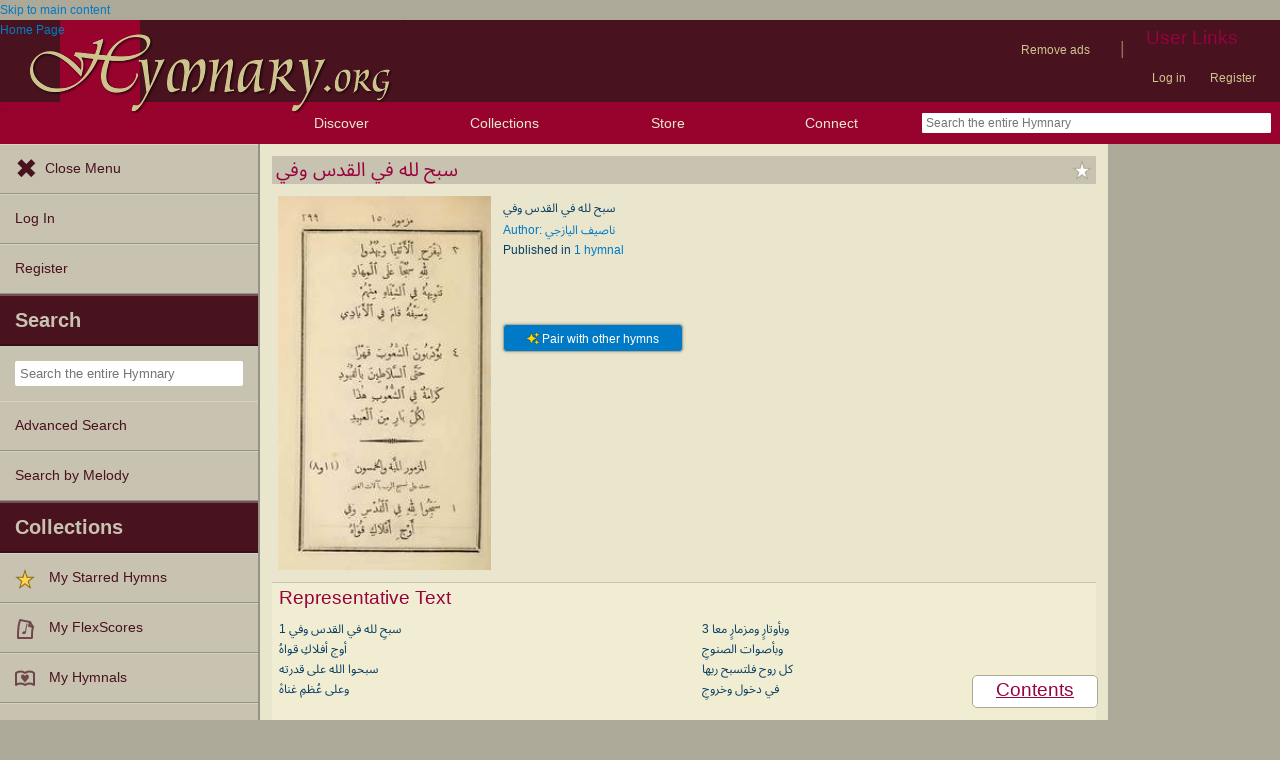

--- FILE ---
content_type: text/css
request_url: https://hymnary.org/sites/hymnary.org/themes/newhymn/style.css?t9mte7
body_size: 8063
content:
/**
 * New hymnary theme, based on the design by Paul Stoub.
 * Initially copied from Garland, for Drupal 5.0
 * Stefan Nagtegaal, iStyledThis [dot] nl
 * Steven Wittens, acko [dot] net`
 */

 :root {
  --primary-color: #98023e;
  --primary-dark: #7a0225;
  --primary-darker: #670c24;
  --secondary-color: #0a3f64;
  --link-color: #007ac6;
  --link-dark: #2f5ca0;
  --description-color: #6f99b6;
  --border-color: #ADA999;
  --error-color: #dc3545;
  --font-serif: Georgia, serif;
}

/**
 * Provide better support for Arabic script
 */
@font-face {
  font-family: 'NotoSansArabicOnly';
  src: url('fonts/NotoSansArabic-VariableFont_wdth,wght.ttf') format('truetype');
  unicode-range: U+0600-06FF, U+0750-077F, U+08A0-08FF, U+FB50-FDFF, U+FE70-FEFF;
}

/**
 * Generic elements
 */
body {
	margin: 0;
	padding: 0;
	background: #ada999;
	font: 12px/170% 'NotoSansArabicOnly', Verdana, sans-serif;
	color: #0a3f64;
}

.ui-widget {
	font-family: 'NotoSansArabicOnly',Verdana,Arial,sans-serif;
}

input {
	font: 12px/100% 'NotoSansArabicOnly', "Verdana", sans-serif;
	color: #0a3f64;
}

/* Explicitly style submit buttons to avoid browser differences (especailly Safari) */
input[type="submit"] {
	cursor: pointer;
	appearance: none;
	-webkit-appearance: none;
	background-color: #f5f5f5;
	border: 1px solid black;
	padding: 2px 7px;
	line-height: normal;
	border-radius: 3px;
}

textarea {
	font: 12px/160% 'NotoSansArabicOnly', "Lucida Console", Monaco, monospace;
	color: #0a3f64;
}

select {
	font: 12px/160% 'NotoSansArabicOnly', "Verdana", sans-serif;
	color: #0a3f64;
}

h1, h2, h3, h4, h5, h6 {
	margin: 0;
	padding: 2px 0px;
	font-weight: normal;
	font-family: 'NotoSansArabicOnly', "Helvetica", Arial, sans-serif;
	color: #98023e;
}

.front-page-title {
	text-align: center;
	font-size: 2em;
	margin: 100px 0 6px;
}
.page-title, .page-title a:link, .page-title a:visited {
	color: #98023e;
	background: #c8c3b0;
	margin-bottom: 0.5em;
	padding: 2px 4px;
	overflow: hidden;
}

#social-blocks {
	float: right;
	padding: 2px 0;
}

#social-blocks .block {
	float: left;
	display: inline-block;
	height: 20px;
}

#social-blocks .content p {
	padding: 0;
}

#social-block-only {
	height: 24px;
}

/* Don't show the header for social blocks */
#social-blocks .block h2 {
	display: none;
}

/* Override Drupal Form's ridiculous margin */
#social-blocks .block .content form .form-submit {
	margin: 2px;
}

/* Display with margin on the home page to line up with user links. */
body.front #social-blocks
{
	margin-right: 2em;
}

.page-title h1 {
	display: inline-block;
	padding: 0;
}

h2.breadcrumb {
	margin-bottom: 0;
}

h2.title {

}

h1 {
	font-size: 170%;
}

h2, .page-title h1 {
	font-size: 160%;
	line-height: 130%;
}

h3 {
	font-size: 140%;
}

h4 {
	font-size: 130%;
}

h5 {
	font-size: 120%;
}

h6 {
	font-size: 110%;
}

ul, quote, code, fieldset {
	margin: .5em 0;
}

p {
	margin: 0.6em 0 1.2em;
	padding: 0;
}

a:link, a:visited {
	color: #027AC6;
	text-decoration: none;
}

a:hover {
	color: #0062A0;
	text-decoration: underline;
}

a:active, a.active {
	color: #5895be;
}

hr {
	margin: 0;
	padding: 0;
	border: none;
	height: 1px;
	background: #c9c4b1;
}

ul {
	margin: 0.5em 0 1em;
	padding: 0;
}

ul li {
	margin: 0.4em 0 0.4em .5em;
}

ul.menu, .item-list ul {
	margin: 0.35em 0 0 -0.5em;
	padding: 0;
}

ul.menu ul, .item-list ul ul {
	margin-left: 0em;
}

ul li, ul.menu li, .item-list ul li, li.leaf {
	margin: 0.15em 0 0.15em .5em;
}

ul li, ul.menu li, .item-list ul li, li.leaf {
	padding: 0 0 .2em 1.5em;
	list-style-type: none;
	list-style-image: none;
	background: transparent url(menu-leaf.gif) no-repeat 1px .35em;
}

ul li.expanded {
	background: transparent url(menu-expanded.gif) no-repeat 1px .35em;
}

ul li.collapsed {
	background: transparent url(menu-collapsed.gif) no-repeat 0px .35em;
}

ul li.leaf a, ul li.expanded a, ul li.collapsed a {
	display: block;
}

ul.inline li {
	background: none;
	margin: 0;
	padding: 0 1em 0 0;
}

fieldset ul.clearfix li {
	margin: 0;
	padding: 0;
	background-image: none;
}

dl {
	margin: 0.5em 0 1em 1.5em;
}

dl dt {
}

dl dd {
	margin: 0 0 .5em 1.5em;
}

img, a img {
	border: none;
}

.csstable
{
	width: 100%;
	display: table;
}
.csstr
{
	display: table-row;
}
.csstd
{
	display: table-cell;
}
.csscaption
{
	display: table-caption;
}

table {
	margin: 1em 0;
	width: 100%;
}

thead th {
	border-bottom: 2px solid #ada999;
	color: #0a3f64;
	font-weight: bold;
}

th {
	background-color: #c8c3b0;
}

th h3 {
	padding: 0;
}

th a:link, th a:visited {
	color: #6f9dbd;
}

td, th {
	padding: .3em .5em;
}

tbody {
	border: none;
}

tr.even, tr.odd, tbody th
{
	border: solid #c9c4b1;
	border-width: 1px 0;
}

/* Add vertical blue bar to new forum topics icon */
tr.new-topic td.icon
{
	position: relative;
}
tr.new-topic td.icon::before
{
	position: absolute;
	top: 0;
	left: 0;
	height: 100%;
	width: 5px;
	background: #6f9dbd;
	content: '';
}

/* Make new forum topics bold */
tr.new-topic
{
	font-weight: bold;
}

/* Add blue dot to new forum topics */
tr.new-topic td.new-indicator::after
{
	font-size: 2em;
	color: #6f9dbd;
	content: "\2022";
}

.csstr.odd, tr.odd, tr.info
{
	background-color: #f0edd3;
}

.csstr.even, tr.even {
	background-color: #fff;
}

tr.odd td.active {
	background-color: #dedac3;
}

tr.even td.active {
	background-color: #e0ddc5;
}

tr.inset td:first-child {
	padding-left: 25px;
}

td.region, td.module, td.container {
	border-top: 1.5em solid #e9e6cd;
	border-bottom: 1px solid #ada999;
	background-color: #c9c4b1;
	color: #4f4d46;
	font-weight: bold;
}

tr:first-child td.region, tr:first-child td.module, tr:first-child td.container {
	border-top-width: 0;
}

span.form-required {
	color: #ffae00;
}

span.submitted, .description {
	font-size: 0.92em;
	color: #898989;
}

.description {
	line-height: 150%;
	margin-bottom: 0.75em;
	color: #898989;
}

div .messages, .preview {
	margin: .75em 0 .75em;
}
div .warning {
	font-weight: normal;
	color: #9c7d15;
	border-color: #9c7d15;
}

.messages ul {
	margin: 0;
}

.form-checkboxes, .form-radios, .form-checkboxes .form-item, .form-radios .form-item {
	margin: 0.25em 0;
}

.form-button, .form-submit {
	margin: 2em 0.5em 1em 0;
}

.messages.green {
	border-color: #c9c4b1;
	background-color: #f8fff0;
	padding: 5px;
}

#watchdog-form-overview .form-submit,
.confirmation .form-submit,
.search-form .form-submit,
.poll .form-submit,
fieldset .form-button, fieldset .form-submit,
.sidebar .form-button, .sidebar .form-submit,
table .form-button, table .form-submit,
.add_to_cart .form-submit {
	margin: 0;
}

.box {
	margin-bottom: 2.5em;
}

/**
 * Buttons
 */
.btn, .btn:link, .btn:visited {
  min-width: 15em;
  justify-content: center;
  display: inline-flex;
  align-items: center;
  gap: 5px;
  padding: 0.1em 1em;
  height: 32px;
  box-sizing: border-box;
  border-radius: 4px;
  font-family: 'NotoSansArabicOnly', Verdana, sans-serif;
  font-size: 14px;
  font-weight: bold;
  cursor: pointer;
  text-decoration: none;
  transition: all 0.2s ease;
  line-height: 30px;
  background: var(--primary-color);
  color: white;
  border: 1px solid var(--border-color);
  box-shadow: 0 0 3px var(--border-color);
  -webkit-appearance: none;
}
.btn-primary,
.btn-link {
  border: 1px solid var(--border-color);
}
.btn-primary {
  background: var(--primary-color);
}
.btn-link {
  background: var(--link-color);
}
.btn:hover,
.btn-primary:hover,
.btn-link:hover {
  text-decoration: none;
  background: var(--primary-dark);
  border-color: var(--border-color);
}
.btn-link:hover {
  background: var(--link-dark);
}
.btn-primary:hover {
  background: var(--primary-dark);
  border-color: var(--primary-darker);
}
.btn-secondary {
  background: white;
  color: #49121f;
  border: 1px solid var(--border-color);
}
.btn-secondary:hover {
  background: #c8c3b0;
  border-color: var(--primary-darker);
  border: 1px solid var(--border-color);
}
.btn-small,
.btn-link {
  height: 28px;
  padding: 0.1em 0.8em;
  font-size: 12px;
  font-weight: normal;
  line-height: 26px;
}
.btn-large {
  height: 40px;
  padding: 0.1em 1.5em;
  font-size: 16px;
  line-height: 38px;
}
/* The sparkles icon is initially used for AI Hymn Recommender */
i.fa-sparkles {
  color: gold;
  text-shadow: 0 0 1px #000;
}

/**
 * Layout
 */
#header-region {
	min-height: 1em;
	background: #d2e6f3 url(bg-navigation.png) repeat-x 50% 100%;
}

#header-region .block {
	display: block;
	margin: 0 1em;
}

#header-region .block-region {
	display: block;
	margin: 0 0.5em 1em;
	padding: 0.5em;
	position: relative;
	top: 0.5em;
}

#header-region * {
	display: inline;
	line-height: 1.5em;
	margin-top: 0;
	margin-bottom: 0;
}

/* Avoid displaying content of script tags */
#header-region script {
	display: none;
}

#header-region p, #header-region img {
	margin-top: 0.5em;
}

#header-region h2 {
	margin: 0 1em 0 0;
}

#header-region h3, #header-region label, #header-region li {
	margin: 0 1em;
	padding: 0;
	background: none;
}

/* Use traditional clearfix, rather than Drupal's `content: '.'` version
 * (Fixes hamburger menu problem).
 */
.clearfix::after {
	content: ' ';
}

#wrapper #container {
	margin: 0 auto;
	height: 100%;
}

#mobile-user-links {
	display: none;
}

#wrapper #container #header {
	position: relative;
	height: 82px;
}

#wrapper #container #header #logo-floater {
	position: absolute;
	height: inherit;
}

#logo-floater a {
	width: 100%;
	position: absolute;
	height: inherit;
}

#logo_h_background {
	position: absolute;
	top: 0;
	left: 60px;
	height: 105px;
	width: 80px;
	background: #98032E;
}
#logo_h_background a
{
	display: none;
}

#logo_h_foreground{
	z-index: 10;
}

#logo-floater img {
	height: auto;
	width: 406px;
	pointer-events: none;
}

/* To insure that the logo floats on top */
#logo-floater {
	z-index: 5;
}

#compactLogo
{
	display: none;
}

#wrapper #container #header h1, #wrapper #container #header h1 a:link, #wrapper #container #header h1 a:visited {
	line-height: 120px;
	position: relative;
	z-index: 2;
	white-space: nowrap;
}

#wrapper #container #header h1 span {
	font-weight: bold;
}

body.two-sidebars {
	min-width: 700px;
}
body.sidebar-first, body.sidebar-second {
	min-width: 700px;
}

/* We must define 100% width to avoid the body being too narrow for near-empty pages */
#wrapper #container #center {
	float: left;
	width: 100%;
	padding-bottom: 1em;
}

/* So we move the #center container over the sidebars to compensate */
body.sidebar-first #center {
	margin-left: -150px;
}
body.sidebar-second #center {
	margin-right: -172px;
}
body.two-sidebars #center {
	margin: 0 -172px 0 -152px;
}

/* Modifications for wider sidebar on hymn page */
body.sidebar-first-hymn #center {
	margin-left: -250px;
}
body.sidebars-hymn #center {
	margin: 0px -172px 0px -250px;
}

/* And add blanks left and right for the sidebars to fill */
body.sidebar-first #squeeze {
	margin-left: 150px;
}
body.sidebar-second #squeeze {
	margin-right: 172px;
}
body.two-sidebars #squeeze, #before {
	margin: 0 172px 0 152px;
}

body.sidebar-first-hymn #squeeze {
	margin-left: 250px;
}
body.sidebars-hymn #squeeze {
	margin: 0px 172px 0px 250px;
}

/* We don't leave room for the sidebar for featured hymns, so that
   its sidebar blends in. */
#featured_squeeze {
	margin: 0px 152px 0px 20em;
	background: #e9e6cd;
	position: relative;
	padding: 0;
}

/* We ensure the sidebars are still clickable using z-index */
#wrapper #container .sidebar {
	margin: 0px 0 5em;
	width: 150px;
	float: left;
	z-index: 2;
	position: relative;
}

#sidebar-first {
	background: #c9c4b1;
	border-bottom: 1px solid #49121f;
}

#wrapper #container .sidebar-hymn {
	margin: 0px 0 5em;
	width: 250px;
	min-height: 500px;
	float: left;
	z-index: 2;
	position: relative;
}

#sidebar-first-hymn {
	background: #E9E6CD;
	border-bottom: 1px solid #49121f;
}

#sidebar-first-hymn .block {
	padding: 0;
}

/* for maximizing sidebar table space */
#sidebar-first-hymn td, #sidebar-first-hymn th {
	padding: 3px 0px;
}

#wrapper #container #sidebar-second {
	width: 170px;
	float: none;
	display: inline-block;
}
#sidebar-second .block {
	color: white;
	margin: .5em;
}
/* Advertisements */
#sidebar-second .block-advertising img {
    max-width: 160px;
}
#sidr .block-advertising img {
    max-width: 220px;
}

#sidr {
	overflow: hidden;
}

#sidebar-second .block a, #sidebar-second .block a:visited, #sidebar-second .block a:active {
	color: white;
}

#sidebar-first .block-region {
	margin: 0 15px 0 0px;
}

#sidebar-second .block-region {
	margin: 0 0px 0 15px;
}

.block-region {
	padding: 1em;
	background: transparent;
	border: 2px dashed #ebdfa1;
	text-align: center;
	font-size: 1.3em;
}

/* Theming for the admin links box */

#admin-links, #admin-links ul {
	padding: 0;
	margin: 0;
	list-style: none;
	line-height: 1.75em;
	text-align: left;
	z-index: 1000;
}

#admin-links a {
	display: block;
	width: 145px;
	padding-left: 4px;
	z-index: 1000;
}

#admin-links a img.uc-store-icon {
	text-decoration: none;
	float: left;
	margin: 3px 6px 3px 2px;
}

#admin-links li {
	margin: 0 !important;
	padding: 0;
	background-color: #98032E;
	background-image: none;
	border: solid 1px black;
	float: left;
	width: 145px;
	z-index: 1000;
}

#admin-links li ul{
	position: absolute;
	width: 145px;
	display:none;
	margin: -1.75em 0 0 145px;
	z-index: 1000;
}

#admin-links li ul li {
	background-color: #C8C3B0;
}

#sidebar-second div #admin-links li ul {
	margin:-1.75em 0pt 0pt -145px;
}

#sidebar-second div #admin-links li ul a {
	color: #98023E;
}

#admin-links li:hover ul ul, #admin-links li:hover ul ul ul, #admin-links li.sfhover ul ul, #admin-links li.sfhover ul ul ul {
	display:none;
}

#admin-links li:hover ul, #admin-links li li:hover ul, #admin-links li li li:hover ul, #admin-links li.sfhover ul, #admin-links li li.sfhover ul, #admin-links li li li.sfhover ul {
	display:block;
}

#wrapper {
	width: 100%;
}

/* Now we add the backgrounds for the main content shading */
#wrapper #container #center #squeeze {
	background: #e9e6cd;
	position: relative;
	padding: 1em;
}

#wrapper #container #footer {
	float: none;
	clear: both;
	text-align: center;
	padding: 1em 0 0 0;
	color: #fff;
	background-color: #ada999;
	margin: 1em -1em -1em -1em;
}

#footer a, #footer a:visited, #footer a:active {
	color: #fff;
}

body.sidebar-first #footer {
	margin-left: -150px;
}

body.sidebar-second #footer {
	margin-right: -170px;
}

body.two-sidebars #footer {
	margin: 0 -170px 0 -150px;
}

#footer-logos {
	margin: 0 auto;
	width: 70%;
}

#footer-logos img:not(.nospace) {
	vertical-align: top;
	padding: 17px 1em;
}

#footer-rule {
	color: #fff;
	background-color: #fff;
	height: 1px;
	width: 100%;
	margin: 0.5em 0;
}

/**
 * Header
 */
#header {
	background: #49121f;
}

#header-bar {
	background-color: #98032E;
	height: 42px;
	line-height: 42px;
	padding-left: 160px;

	position: relative;
}

#header-bar img {
	margin-top: 15px;
	float: left;
}

#search-front-container {
	margin: 0 auto;
	width: 456px;
}

#search-box {
	float: left;
	border: 1px solid #ADA999;
	background: white;
	width: 370px;
	padding: 0 5px 0 5px;
	margin: 0;
	font-size: 120%;
	border-radius: 4px 0 0 4px;
	height: 30px;
	line-height: 30px;
	box-shadow: 0 0 3px #ADA999;
}

#search-box:hover {
	box-shadow: 0 0 12px #ADA999;
}

#search-submit {
	color: white;
	background: #98032E;
	border-radius: 0 4px 4px 0;
	font-size: 120%;
	font-weight: bold;
	text-align: center;
	cursor: pointer;
	border: 1px solid #670c24;
	margin: 0;
	height: 32px;
	width: 73px;
	box-shadow: 0 0 3px #ADA999;
	-webkit-appearance: none;
}

#search-submit:hover {
	background: #670c24;
	box-shadow: 0 0 12px #ADA999;
}

/* Styling for advanced search autocomplete */
span.twitter-typeahead
{
	width: 100%;
}
.tt-menu
{
	background-color: white;
	border-width: 1px 2px 2px 2px;
	border-style: solid;
	border-color: rgba( 0, 0, 0, 0.2 );
	border-radius: 0px 0px 5px 5px;
}
#search-box-tt-menu
{
	top: 30px;
}
#search-box-tt-dataset
{
	padding: 0.2em;
}
#search-box-tt-dataset>div
{
	font-size: 120%;
	padding: 0.1em;
}
.tt-suggestion
{
	padding: 0em 0.5em 0em 0.5em;
}
.tt-input,
.tt-highlight
{
	color: #0a3f64;
}
.tt-hint
{
	color: #9fb6c6;
}
.tt-dataset
{
	color: #60869f;
}
.tt-cursor, .tt-selectable:hover
{
	cursor: pointer;
	color: #ffffff;
	background-color: #027ac6;
}
.tt-selectable:hover > .tt-highlight
{
	color: #ffffff;
}

#wrapper #container #header h1, #wrapper #container #header h1 a:link, #wrapper #container #header h1 a:visited {
	color: #fff;
	font-weight: normal;
	text-shadow: #1659ac 0px 1px 3px;
	font-size: 1.5em;
}

#wrapper #container #header h1 a:hover {
	text-decoration: none;
}

.breadcrumb a {
	font-size: 0.92em;
}

#highlighted {
	padding: 1em;
	background-color: #fff;
	border: 1px solid #e0e5fb;
	margin-bottom: 2em;
}

/**
 * Primary navigation, now with superfish
 */
ul.primary-links {
	margin: 0 5em 0 0;
	padding: 0;
	float: right;
	position: relative;
	z-index: 5;
}

ul.primary-links li {
	margin: 0;
	padding: 0;
	float: left;
	background: none;
}

ul.primary-links li a, ul.primary-links li a:link, ul.primary-links li a:visited {
	display: block;
	padding: .75em 1em;
	color: #cec48d;
	font-size: 15px;
	background-color: #49121F;
}

ul.primary-links li a:hover {
	color: #fff;
	background-color: #98032e;
	text-decoration: none;
}

ul.primary-links li.menuparent > a {
	padding-right: 2em;
}

ul.primary-links ul {
	margin-top: 1em;
}

/**
 * Secondary navigation
 */
ul.secondary-links {
	float: right;
	clear: right;
	position: relative;
	z-index: 6;
}

ul.secondary-links.secondary-links li {
	margin: 0;
	padding: 0 .5em;
	float: left;
	background-image: none;
}

ul.secondary-links li a, ul.secondary-links li a:link, ul.secondary-links li a:visited {
	display: block;
	margin: 1em 1em 0 0;
	color: #cec48d;
	background: transparent;
}
.secondary-links-separator {
	background: transparent;
	color: #907159;
	display: block;
	font-size:  1.5em;
	margin: 0.75em 0.5em 0 0;
}

ul.secondary-links li a:hover, ul.secondary-links li a.active {
	color: #fff;
	background: transparent;
}

/**
 * Local tasks
 */
ul.primary, ul.primary li, ul.secondary, ul.secondary li {
	border: 0;
	background: none;
	margin: 0;
	padding: 0;
	white-space: nowrap;
}

#tabs-wrapper {
	position: relative;
}

ul.tabs.primary, ul.tabs.secondary {
	white-space: normal;
	line-height: 27px;
}

ul.primary {
	padding: 0.5em 0 10px;
	float: left;
}
ul.secondary {
	clear: both;
	text-align: left;
	padding: 0 26px 0.6em;
}

ul.primary li a, ul.primary li.active a, ul.primary li a:hover, ul.primary li a:visited,
ul.secondary li a, ul.secondary li.active a, ul.secondary li a:hover, ul.secondary li a:visited {
	border: 0;
	background: transparent;
	color: #49121f;
	padding: 4px 1em;
	margin: 0 0 0 1px;
	height: auto;
	text-decoration: none;
	position: relative;
	top: -1px;
}
ul.primary li.active a, ul.primary li.active a:link, ul.primary li.active a:visited, ul.primary li a:hover,
ul.secondary li.active a, ul.secondary li.active a:link, ul.secondary li.active a:visited, ul.secondary li a:hover {
	background: url(bg-tab.png) repeat-x 0 50%;
	color: #fff;
}
ul.primary li.active a,
ul.secondary li.active a {
	font-weight: bold;
}

/**
 * Nodes & comments
 */
ul.links li, ul.inline li {
	margin-left: 0;
	margin-right: 0;
	padding-left: 1em;
	padding-right: 0;
	background-image: none;
}

.node .links, .comment .links {
	text-align: left;
}

.node .links ul.links li, .comment .links ul.links li {}
.terms ul.links li {
	margin-left: 0;
	margin-right: 0;
	padding-right: 0;
	padding-left: 1em;
}

.user-picture, .comment .submitted {
	float: right;
	clear: right;
	padding-left: 1em;
}

.new {
	color: #ffae00;
	font-size: 0.92em;
	font-weight: bold;
	float: right;
}

.terms {
	float: right;
}

.preview .node, .preview .comment, .sticky {
	margin: 0;
	padding: 0.5em 0;
	border: 0;
	background: 0;
}

.sticky {
	padding: 1em;
	background-color: #fff;
	border: 1px solid #e0e5fb;
	margin-bottom: 2em;
}

#comments {
	position: relative;
	top: -1px;
	border-bottom: 1px solid #c9c4b1;
	margin: -1.5em 0;
	padding: 0 25px;
}

#comments h2.comments {
	margin: 0 -25px;
	padding: .5em 25px;
	background: #fff url(gradient-inner.png) repeat-x 0 0;
}

.comment {
	margin: 0 -25px;
	padding: 1.5em 25px 1.5em;
	border-top: 1px solid #c9c4b1;
}

.indented {
	margin-left: 25px;
}

.comment h3 a.active {
	color: #0a3f64;
}

.node .content, .comment .content {
	margin: 0.6em 0;
	position: relative;
}

/**
 * Aggregator.module
 */
#aggregator {
	margin-top: 1em;
}
#aggregator .feed-item-title {
	font-size: 160%;
	line-height: 130%;
}
#aggregator .feed-item {
	border-bottom: 1px solid #c9c4b1;
	margin: -1.5em -31px 1.75em;
	padding: 1.5em 31px;
}
#aggregator .feed-item-categories {
	font-size: 0.92em;
}
#aggregator .feed-item-meta {
	font-size: 0.92em;
	color: #898989;
}

/**
 * Color.module
 */
#palette .form-item {
	border: 1px solid #fff;
}
#palette .item-selected {
	background: #fff url(gradient-inner.png) repeat-x 0 0;
	border: 1px solid #d9eaf5;
}

/**
 * Menu.module
 */
tr.odd td.menu-disabled {
	background-color: #e9e5cd;
}
tr.even td.menu-disabled {
	background-color: #fff;
}
td.menu-disabled {
	opacity: 0.5;
}

/**
 * Poll.module
 */
.poll .bar {
	background: #fff url(bg-bar-white.png) repeat-x 0 0;
	border: solid #f0f0f0;
	border-width: 0 1px 1px;
}

.poll .bar .foreground {
	background: #71a7cc url(bg-bar.png) repeat-x 0 100%;
}

.poll .percent {
	font-size: .9em;
}

/**
 * Autocomplete.
 */
#autocomplete li {
	cursor: default;
	padding: 2px;
	margin: 0;
}

#autocomplete {
	min-width: 300px;
}

/**
 * Collapsible fieldsets
 */
fieldset {
	margin: 1em 0;
	padding: 1em;
	border: 1px solid #ada999;
	background: #e9e6cd;
}

fieldset legend {
	color: #525049;
	/* Fix disappearing legend in FFox */
	display: block;
}

html.js fieldset.collapsed {
	background: transparent;
	padding-top: 0;
	padding-bottom: .6em;
}

/**
 * make fieldset arrow clickable
 */
a.fieldset-title {
	margin-left:-10px;
	padding-left:10px;
}

/**
 * Syndication icons and block
 */
#block-node-syndicate h2 {
	float: left;
	padding-right: 20px;
}

#block-node-syndicate img, .feed-icon {
	float: right;
	padding-top: 4px;
}

#block-node-syndicate .content {
	clear: right;
}

/**
 * Login Block
 */
#user-login-form {
	text-align: center;
}
#user-login-form ul {
	text-align: left;
}

#hymnary-login-form {
	text-align: left;
}
#hymnary-login-form ul {
	text-align: left;
}
#hymnary-login-form div {
	margin-top: 0px;
	margin-bottom: 0px;
}

/**
 * Admin Styles
 */
div.admin-panel,
div.admin-panel .description,
div.admin-panel .body,
div.admin,
div.admin .left,
div.admin .right,
div.admin .expert-link,
div.item-list,
.menu {
	margin: 0;
	padding: 0;
}

div.admin .left {
	float: left;
	width: 48%;
}
div.admin .right {
	float: right;
	width: 48%;
}

div.admin-panel {
	background: #fff url(gradient-inner.png) repeat-x 0 0;
	padding: 1em 1em 1.5em;
}
div.admin-panel .description {
	margin-bottom: 1.5em;
}
div.admin-panel dl {
	margin: 0;
}
div.admin-panel dd {
	color: #898989;
	font-size: 0.92em;
	line-height: 1.3em;
	margin-top: -.2em;
	margin-bottom: .65em;
}

table.system-status-report th {
	border-color: #c9c4b1;
}

#autocomplete li.selected, tr.selected td, tr.selected td.active {
	background: #027ac6;
	color: #fff;
}

tr.selected td a:link, tr.selected td a:visited, tr.selected td a:active {
	color: #d3e7f4;
}

/**
 * CSS support
 */
span.clear {
	display: block;
	clear: both;
	height: 1px;
	line-height: 0px;
	font-size: 0px;
	margin-bottom: -1px;
}

/*******************************************************************
 * Color Module: Don't touch                                       *
 *******************************************************************/

/**
 * Generic elements.
 */
.messages {
	background-color: #fff;
	border: 1px solid #c9c4b1;
}

.preview {
	background-color: #fcfce8;
	border: 1px solid #c9c4b1;
}

div.status {
	color: #525049;
	border-color: #c9c4b1;
}

div.error {
	color: #c52020;
}

.form-item input.error, .form-item textarea.error {
	border: 1px solid #c52020;
	color: #0a3f64;
}

/**
 * Watchdog.module
 */
tr.watchdog-user {
	background-color: #fcf9e5;
}

tr.watchdog-user td.active {
	background-color: #fbf5cf;
}

tr.watchdog-content {
	background-color: #fefefe;
}

tr.watchdog-content td.active {
	background-color: #f5f5f5;
}

tr.watchdog-warning {
	background-color: #fdf5e6;
}

tr.watchdog-warning td.active {
	background-color: #fdf2de;
}

tr.watchdog-error {
	background-color: #fbe4e4;
}

tr.watchdog-error td.active {
	background-color: #fbdbdb;
}
tr.watchdog-page-not-found, tr.watchdog-access-denied {
	background: #fdf2de;
}
tr.watchdog-page-not-found td.active, tr.watchdog-access-denied td.active {
	background: #fdf5d6;
}

/**
 * Status report colors.
 */
table.system-status-report tr.error, table.system-status-report tr.error th {
	background-color: #fcc;
	border-color: #ebb;
	color: #200;
}
table.system-status-report tr.warning, table.system-status-report tr.warning th {
	background-color: #ffd;
	border-color: #eeb;
}
table.system-status-report tr.ok, table.system-status-report tr.ok th {
	background-color: #dfd;
	border-color: #beb;
}


a.alt_color {
	color: #8a032a;
}

div.custom_catalog {
	float: left;
	margin-right: 1em;
	margin-bottom: 1em;
	border: 1px solid #C8C3B0;
	background: white;
}

div.custom_catalog h2 {
	padding: 0.25em 0.5em;
	background-color: #C8C3B0;
}

div.custom_catalog .content {
	padding: 0.25em 0.5em;
	background: white;
}

div.seller_tools {
	border: 1px solid #C8C3B0;
	padding: 0.5em;
	float: left;
	clear: right;
}

div.storefront_teaser .field-field-storelogo {
	float: right;
	margin-left: 0.5em;
	margin-right: 1.5em;
}

div.storefront_footer {
	clear: both;
	text-align: center;
	font-size: 11px;
}


table.minitable {
	width: auto;
	margin-top: 0px;
}

table.minitable td, table.minitable th {
	padding: 0.1em 0.75em;
}

/*
 * rules for blocks
 */

.region:not( .region-content ) div.block li {
	font-size:90%;
	margin-top:0pt;
	margin-bottom:0pt;
	}

div.block-user {
	overflow: hidden;
}

span.catalog_grid_description {
	font-size:90%;
}

#category-grid-products table {
	border-collapse: separate;
	border-spacing: 2.5em;
}

#category-grid-products td {
	width: 25em;
}

#category-grid-products tr {
	background-color: #FFFFFF;
}

img.imagecache-product_list {
	max-height: 160px;
	max-width: 100px;
}
img.imagecache-product {
	box-shadow: 2px 2px 8px #5D5B52;
}

div.product-collection-list {
	position: relative;
	margin-bottom: 0.5em;
}

div.product-collection-list.collapsed {
	max-height: 17em; /* 10 lines, where line height is 170% */
	overflow: hidden;
}

div.product-collection-list.expanded {
	padding-bottom: 1.7em;
}

div.product-collection-list.collapsed #expand-container {
	top: 0px;
}

div.product-collection-list #expand-container {
	position: absolute;
	bottom: 0px;
	width: 100%;
	height: 1.7em;
	margin-top: 15.3em; /* max list collapsed height of 17em minus expander height of 1.7em */
}

div.product-collection-list #expander {
	position: absolute;
	width: 100%;
	bottom: 0px;
	background-color: #ada999;
	text-align: center;
}

div.product-collection-list #expander:hover {
	background-color: #c8c3b0;
}

div.product-qty {
	margin-left: 0.75em;
}

/* Expand & Collapse People Biographies */

div.biotext.collapsed {
	max-height: 13.6em; /* 8 lines, where line height is 170% */
}
div.biotext.expanded {
	max-height: 1000em;
}

div.biotext > * {
	margin-top: 0;
}

div.view-product-grid {
	text-align: center;
	clear: both;
}
div.view-product-grid table {
	table-layout: fixed;
	border-collapse: separate;
	border-spacing: 2.5em;
	margin-top: 0;
}
div.view-product-grid td {
	background: white;
	padding: 1.5em;
}
div.view-product-grid div.views-field-teaser {
	font-size: 90%;
	text-align: left;
}
#center div.view-product-grid form {
	margin-bottom: 0;
}

span.report-header-logo {
	font-family: Oxford;
	font-size: 16pt;
}

p.report-header {
	text-align: center;
}

/* infoTables need less padding */
table.infoTable td {
	padding: 2px;
	padding-right: 1.5em;
}

p.poetry {
	margin: 0 0 0 1in;
	text-indent: -0.5in;
}

/* Mobile shopping cart ( in 'Before content' ) should be normally hidden */
#block-hymnary_ecommerce-BLOCK_MOBILE_CART {
	display: none;
}

#container.clearfix {
	display: block;
}

/* Give: Basic page columns */
#giving-description address {
    padding-left: 1.5em;
}
#giving-description ul ul {
    margin-bottom: 0;
}
#giving-description ul ul p {
    margin-bottom: 0;
    margin-top: 0.3em;
}
#giving-salesforce {
    margin-top: -2em;
    width: 100%;
}

/* Basic page columns */
.group-container-flex.field-group-div > h2 {
    display: none;
}
.group-container-flex.field-group-div {
    column-gap: 2em;
    display: flex !important;
    flex-flow: row wrap;
}
.field-name-field-body-col-1 {
    width: 56%;
}
.field-name-field-body-col-2 {
    width: 40%;
}
/* TODO: Use bootstrap in place of flex columns */
@media (min-width: 992px) and (max-width: 1199px) {
    .field-name-field-body-col-1 {
        width: 48%;
    }
    .field-name-field-body-col-2 {
        width: 48%;
    }
}
@media (max-width: 991px) {
    .field-name-field-body-col-1 {
        width: 100%;
    }
    .field-name-field-body-col-2 {
        width: 100%;
    }
}

footer a {
	cursor: pointer;
}

div#sidr {
    overflow: visible;
    height: 100% !important;
}
div#sidebar-second {
    overflow: visible !important;
    height: 100% !important;
    display: block;
    position: absolute !important;
    right: 0 !important;
}
[id="hymnary.org_left_rail_sticky"], [id="hymnary.org_right_rail_bottom"] {
    position: sticky;
    top: 90px;
    /* This rule should be applied elsewhere, but Safari overrides it for some reason */
    display: flex !important;
}
#container {
    position: relative;
}

[id="hymnary.org_right_rail_top"] {
    padding-top: 0.5em;
    --height: fit-content !important;
}

div[data-freestar-ad] {
    padding-bottom: 0.5em;
    --height: fit-content !important;
}

div[data-freestar-ad]:has(> div:empty) {
    padding-bottom: 0 !important;
}

div[data-freestar-ad] > div:empty {
    height: 0 !important;
}


--- FILE ---
content_type: text/css
request_url: https://hymnary.org/sites/hymnary.org/modules/hymnary/hymnary.css?t9mte7
body_size: 6215
content:
/*hymnary styles*/
p.hy_navbar{
	text-align: center;
	background: #D7DBC4;
}

/*main page styles*/
h1.hy_sitename{
	font-size: 150%;
	text-align: center;
}

/*hymnal styles*/
div.hy_hymnalwarning {
	font-size: 11px;
	text-align: center;
	color: #BD0226;
	margin-top: 1.2em;
}

div.hy_published_error {
	border: 1px solid #d77;
	color: #e55;
	background: #fcc;
	padding: 4px;
	margin-left: 1em;
	display: inline;
}

table.hy_hymnalinfotable {
	margin-left: auto;
	margin-right: auto;
}

td.hy_hymnalinfolabel {
	font-weight: bold;
	text-align: right;
	padding-right: 1em;
	width: 30%;
	vertical-align: top;
}

td.hy_hymnalinfoitem {
	width: 70%;
}

/* hymnal entry, hymn text & tune styles */
.hy_editLink {
	font-size: 80%;
	margin-left: 0.25em;
	font-style: italic;
	/*margin-left: 20px; - now implemented in the div on the hymnal page*/
}

div.hy_titlebar{
	font-size: 150%;
	border-color: #6d0400;
	border-style: ridge;
	text-align: center;
	padding: 0.2em;
	margin-bottom: 1em;
}
table.hy_infoTable
{
	width: 100%;
}

table.hy_infoTable tr td
{
	width: 50%;
	vertical-align: top;
}

table.verses
{
	position: relative;
	top: 1em;
}

/* 	compensate for wider than expected icon
	that has precise css automatically generated */
div.icon-users
{
	margin-left: -10px !important;
}

div.hy_textInfoBlock
{
/*	position: relative;*/
	/*right: 50%;*/
	text-align: left;
	width: 100%;
	vertical-align: top;
}

div.hy_column
{
	float: left;
	width: 47%;
	min-width: 28em; 
	margin: 0px 1.25%
}

span.hy_infoItem span.hy_scripref
{
	/* (inline-)block display required for Scripture reference popover */
	display: inline-block;
}

div.hy_notes
{
	background-color: #E9E6CD;
	border: 3px solid #C8C3B0;
	padding: 12px;
	margin-top: 0px;
	width: 90%; 
	margin-left: auto;
	margin-right: auto;

}
div.hy_backgroundInfo
{
	width: 95%; 
	margin-top: 12px;
	margin-left: auto;
	margin-right: auto;
}

div.hy_resourceDisplay
{
	background-color: #E9E6CD;
	border: 3px solid #C8C3B0;
	padding: 10px;
	width: 75%; 	
	text-align: center;
	margin-top: 12px;
	margin-left: auto;
	margin-right: auto;
}

/* Featured hymn table of contents */
div.hy_featuredHymnTOC
{
	border: 3px solid #C8C3B0;
	padding: 10px;
	margin: 10px;
	float: right;
	font-size: 110%;
}

/* Page scan thumbnails */
div.hy_scanThumbnails
{
	padding: 5px;
	text-align: center;
}

img.hy_thumbnailImage
{
	width: 200px;
	border: 1px solid #555;
	margin: 5px;
	margin-bottom: 0px;
}

div.hy_instructions
{
	text-align:center;
	font-style: italic;
	font-size: 80%;
}

div.hy_editBox
{
	margin-top: 12px;
	width:13em; 
	padding:5px;
	font-size: 80%;
	border: 1px solid #000;
}

div.hy_tuneInfoBlock
{
/*	position: relative;*/
/*	right: 0%;*/
	text-align: right;
	width: 100%;
	vertical-align: top;
}

/* Added for new tabbed pages */
.infoBox {
	background-color: #E9E6CD;
	border: 1px solid #000;
	padding: 12px;
	margin-top: 0px;
	clear: both;
}

/* CSS shadows */
.shadow {
	-moz-box-shadow: 1px 1px 2px #C8C3B0;
	-webkit-box-shadow: 1px 1px 2px #C8C3B0;
	box-shadow: 1px 1px 2px #C8C3B0;
}

/* Popular products on info pages. */
div.hy_popularProducts {
	border: 1px solid #C8C3B0;
	padding: 7px;
	margin: 5px;
	margin-top: 1em;
	margin-left: 1em;
	float: right;
	width: 20em;
	background-color: white;
}

td.productCategories {
	font-size: 80%;
}

/* The text preferences form. */
form#hy_fullTextSelect {
	width: 400px;
}

img.hy_pdfThumbnail {
	width: 75px;
	border: 1px solid #C8C3B0;
}

span.hy_blockLabel
{
	font-weight: bold;
	font-size: 108%;
}

span.hy_infoLabel
{
	font-weight: bold;
}

span.hy_tuneTitle
{
	font-style: italic;
}

div.hy_mediaBlock{
	position: relative;
	top: 1em;
}

span.hy_mediaCitation{
	position: relative;
	left: 1em;
	font-style: italic;
	font-size: 80%;
}

span.hy_copyright{
	position: relative;
	left: 1em;
	font-size: 80%;
}

table.hy_refTable{
	position: relative;
	top: 1em;
	width:100%;
}

td.hy_textRef{
	width:50%;
}

td.hy_tuneRef{
	width: 50%;
	text-align: right;
}


/*
 * Styles used on hymn instance pages
 */

.hymnpage, .hymnpagescan {
	background-color: #fff;
	color: #142633;
	border: 1px solid #000;
	padding: 0.75em 1.5em;
	min-height: 390px;
}

.hymnpagescan {
	border: none;
}
.hymnpagescan.hasnext {
	box-shadow: 3px 1px 0px -1px #dadada;
}
.hymnpagescan.hasprev {
	box-shadow: inset 7px 0 9px -7px rgba(0,0,0,0.7);
}
.hymnpagescan.hasprev.hasnext {
	box-shadow: inset 7px 0 9px -7px rgba(0,0,0,0.7),
	            3px 1px 0px -1px #dadada;
}

.hymntitle {
	font-family: NotoSansArabicOnly,Georgia,"Times New Roman",Serif;
	font-size: 200%;
	text-align: center;
	width: 100%;
	margin:0.5em 0 0.5em;
	padding:2px 4px;
}

/* search and index styles */
table.hy_resulttable{
	position: relative;
	top: 1em;
	width: 100%;
}

table.hy_resulttable tr td{
	width: 50%;
	vertical-align: top;
}
span.hy_resultheader{
	font-weight: bold;
}

span.hy_resultsubheader{
	font-weight: bold;
	position: relative;
	left: 1em;
}

span.hy_result{
	position: relative;
	left: 2em;
}

span.hy_iresult{
	position: relative;
	left: 2em;
	font-style: italic;
}

div.hy_selectBar
{
	text-align: center;
}
span.hy_sectTitle
{
	font-weight: bold;
}

table.works-table {
	margin-top: 0px;
	border-left: 1px solid #C8C3B0;
	border-right: 1px solid #C8C3B0;
	border-bottom: 1px solid #C8C3B0;
	clear: both;
}

table.tabtable {
	margin-top: 0px;
	border-left: 1px solid #C8C3B0;
	border-right: 1px solid #C8C3B0;
	border-bottom: 1px solid #C8C3B0;
	clear: both;
}

img.tabimg {
	vertical-align: top;
}

div.scripturePassage p {
	margin: 0.3em 0 0.6em;
}

/* author styles */
div.hy_authName
{
	text-align: center;
	font-size: 120%;
	font-weight: bold;
}

div.hy_picDiv
{
	text-align: center;
}

img.hy_bannerimg
{
	margin:6pt; 
}

span.hy_picCite
{
	font-size: 80%;
}

/* Hymnary search widget */
div.hymn-searchresults {
	margin-left: 1.5em;
}

h2.hymn-resultheading {
	background: #C8C3B0;
	padding: 0px 4px 0px 4px;
	border-bottom: 1px solid maroon;
}

div.browselist {
	text-align: center;
	width: 100%;
}

div.browselist > a,b {
	padding: 0.15em;
}

.highlight {
	background-color: #fbfba6;
}

div.shiftedtitle {
	padding-left: 140px;
}

div.pageimage {
	float: left;
	position: relative;
	padding: 0px;
	margin: 0 12px 6px 0;
}

div.overlaytext {
	position: absolute;
	width: 100%;
	top: 10px;
	text-align: center;
	letter-spacing: 3px;
	font-family: Arial, sans-serif;
	font-size: 36pt;
	line-height: 36pt;
	color: #fff;
}

div.overlaytext a:link, div.overlaytext a:visited {
	color: #fff;
}

div.scorch {
	text-align: center;
}

a.store-action {
	margin: 0em 1em;
}

div.browsebox {
	float:left;
	padding-right: 5px;
	margin-right: 5px;
}

table tr.result-row td {
	padding-bottom: 0px; 
}

table tr.result-row {
	border-style: none;
	border-bottom: 0px none;
}

table tr.result-row.even {
	background-color: #f4f2e6;
}

table tr.result-row.odd {
	background-color: #e2dfc3;
}

table.search-results tr.result-row a:visited {
	color: #7802c6;
}

.other-title {
	font-size: 85%;
	margin-top: -7px;
	padding-left: 20px;
	width: 20em;
	white-space: nowrap;
}

p.homepage {
	text-align: justify;
}
.featured-product-teaser {
	text-align: justify;
}

table.homepage td {
	vertical-align: top;
}

img.homepage_link {
	width: 150px;
	height: 200px;
	
	border: 1px solid #ada999;
}

div.sidebar-spacer {
	float: left;
	width: 100%;
	height: 10px;
}

#homeLinkContainer {
	margin: auto;
	width: 480px;
	position: relative;
	border-top: 1px solid gray;
}

#homeLinkContainer br {
	clear: left;
}

.homeLinkBrowseContainer {
	text-align: center;
}
.homeLinkBrowseContainer > h3,
.homeLinkBrowseContainer > ul {
	text-align: left;
}

.browsepage {
	display: grid;
	grid-template-areas: "leftTop rightTop"
	                     "leftBot rightBot";
}
.browsepage .left-header {
	grid-area: leftTop;
}
.browsepage .right-header {
	grid-area: rightTop;
}
.browsepage .hlbc-left {
	grid-area: leftBot;
}
.browsepage .hlbc-right {
	grid-area: rightBot;
}

.homeLinkBrowseContainer .homeLinkTable {
	float: none;
	display: inline-block;
}

.homeLinkTable {
	float: left;
	width: 90px;
	margin-top: 10px;

/*	color: #99032E !important; */
	font-size: 140%;
	text-align: center;
}

.homeLinkTable.browseLink {
	width: auto;
	height: 210px;
}

.homeLinkImg,
.hymnaryBigButton {
	border: 1px solid #ada999;
	border-radius: 4px;
	box-shadow: 0 0 3px #ada999;
	-moz-border-radius: 3px;
	-moz-box-shadow: 0 0 3px #ada999;
	text-align: center;
	width: 100px;
	height: 100px;
}

.homeLinkImg:hover,
.hymnaryBigButton:hover {
	box-shadow: 0 0 12px #ada999;
}

.homeLinkImg.browseLink {
	width: 140px;
	height: 140px;
}
.homeLinkTable.browseLink td {
	width: 140px;
}
.homeLinkText {
	color: #49121F;
	font-weight: bold;
}

.homeLinkContainer {
	position: relative;
	display: inline;
	width: 100px;
	height: 100px;
}

.homeLinkImg.donateButton, .homeLinkImg.emailListButton,
.hymnaryBigButton {
	font-size: 14px;
	height: 34px;
	line-height: 30px;
	padding: .1em 1em;
	box-sizing: border-box;
	width: auto;
	font-family: Verdana, sans-serif;
	font-weight: bold;
	color: white;
	background: #98032E;
}

.homeLinkImg.donateButton, .homeLinkImg.emailListButton {
	width: 220px;
	width: calc( 206px + 1em );
}

.homeLinkImg.donateButton:hover, .homeLinkImg.emailListButton:hover,
.hymnaryBigButton:hover {
	background: #670C24;
}

a.js-link, .js-link {
	cursor: pointer;
	color: #027AC6;
}

a.faded {
	color: #ada999;
}

a.js-link:hover {
}

a.add-column {
	padding-left: 5px;
	padding-right: 5px;
}

/* A container for spreading out controls without using floats.*/
div.controlArea {
	display: flex;
	justify-content: space-between;
	flex-wrap: wrap;
}
div.controlArea > a {
	padding-bottom: 1em;
}

/* Link buttons to go next to eachother.*/
.leftButton, .centerButton, .rightButton {
	color: black;
	border: 1px solid #ccc;
	padding: 7px;
	background-color: white;
}
.leftButton.disabled, .centerButton.disabled, .rightButton.disabled,
.leftButton:hover, .centerButton:hover, .rightButton:hover {
	background-color: #ddd;
	text-decoration: none;
}
.leftButton.disabled, .centerButton.disabled, .rightButton.disabled {
	pointer-events: none;
}

div.textinfo, div.tuneinfo {
	margin-left: 2%;
	width: 90%;
}

td.media_cell, th.media_cell {
	text-align: center;
	width: 1px;
	padding: 0px 0.5em;
}

td.media_cell.active, th.media_cell.active {
	width: 30px;
}

td.media_cell img, th.media_cell img {
	vertical-align: middle;
}

.hymn-infoblock {
	margin-left: 2em;
}

/* popup box styles */
.popup-container {
	position: relative;
	float: left;
}

.popup {
	position: absolute;
	background-color: white;
	display: none;
	white-space: nowrap;
	top: 0;
	padding: 0.25em;
	margin: 0.25em;
	border: 1px solid #ADA999;
	min-width: 8em;
	text-align: left;

	box-shadow: 2px 2px 2px #6A675D;
	-moz-box-shadow: 2px 2px 2px #6A675D;
	z-index: 100;
}

.popup.license-popup {
	padding: 1em;
	position: absolute;
	white-space: normal;
	width: 50vw;
}

.popup.license-popup .popup-close {
	position: relative;
	float: right;
	font-size: 1.5em;
	cursor: pointer;
}

.popup.license-popup .popup-close,
.popup.license-popup .submit-license {
	cursor: pointer;
}

.popup.right {
	left: 0;
}

.popup.left {
	right: 0;
}

.popup.bottom {
	top: 20px;
}

.popup-contents {
	margin-left: .5em;
	margin-right: 2em;
}

.popup-close {
	position: absolute;
	border: 1px solid #6A675D;
	width: 1em;
	height: 1em;
	line-height:100%;
	text-align: center;
	color: #6A675D;
	top: 0;
	right: 0;
	margin: 5px;

	border-radius: 2px;
	-moz-border-radius: 2px;
}

.popup-link {
	font-weight: bold; 
	margin-left: 0.25em;
	cursor: pointer;
}

/* Hide overlay when not in mobile view */
.popup-overlay {
	z-index: -10;
}

@media all and (max-width: 1240px)
{
	.popup.license-popup {
		position: fixed;
		white-space: normal;
		width: 80vw;
		left: 50%;
		top: 50%;
		transform: translate(-50%, -50%);
		-webkit-transform: translate(-50%, -50%);
		-moz-transform: translate(-50%, -50%);
		-ms-transform: translate(-50%, -50%);
	}

	.popup-overlay {
		display: none;
		position: fixed;
		top: 0;
		left: 0;
		bottom: 0;
		right: 0;
		z-index: 10;
		background-color: rgba(0,0,0,0.5);
	}
}

.result-row a.popup-link {
	color: gray;
}

.strict-lineheight, .strict-lineheight li {
	padding-top: 0;
	padding-bottom: 0;
	margin-top: 0;
	margin-bottom: 0;
}

img.media-icon-small {
	width: 20px;
	height: 20px;
	vertical-align: middle;
	opacity: 0.7; /* a little opacity to take the edge off the boldness */
}
img.media-icon-medium {
	width: 50px;
	height: 50px;
	vertical-align: middle;
	opacity: 0.7;
}

#container div.he-can-download img.media-icon-small {
	opacity: 1; /* Should be as visible as the type icons */
	margin-right: 5px;
	margin-top: -4px;
	float: none;
	padding: 0;
}

div.he-can-download {
	font-style: italic;
}

.copyrighted {
	background-color: #ffacae !important;
	clear: both;
}

.copyrighted h6 {
	color: #ff4b51;
	font-weight: bold;
}

.copyrighted_border {
	border: 2px solid #ff4b51;
}

.licensed {
	background-color: #64C0FA !important;
	clear: both;
}
.licensed h6 {
	color: white;
}
.licensed a:link, .licensed a:visited, .licensed a:hover {
	color: white;
}
.licensed_border {
	border: 2px solid #64C0FA;
	padding: 2px;
}

.accept_license_box {
	clear:both;
	float: left;
	border: 1px solid black;
	margin: 0.5em;
	padding: 0.5em;
	text-align: left;
}

table .accept_license_box {
	margin: 0;
}
table .accept_license_box p {
	margin: 0.3em 0 0.6em;
}

/* Div Expand & Collapse Styles */

div.collapsed, div.expanded {
	position: relative;
}

div.expand-container {
	width: 100%;
	height: 1.7em;
}

div.expander {
	width: 100%;
	background-color: #ada999;
	text-align: center;
}

div.expander:hover {
	background-color: #c8c3b0;
}

/* Default Expand & Collapse Functionality */

div.default-expansion.collapsed {
	overflow: hidden;
}

div.default-expansion.expanded {
	padding-bottom: 1.7em; /* so the expander won't cover anything up when fully expanded */
}

div.collapsed.default-expansion div.expand-container {
	top: 0px;
}

div.default-expansion div.expander {
	position: absolute;
	bottom: 0px;
	/* Should be above anything on a resultcard. */
	z-index: 4;
}

div.authlist div.container-inline div.form-subitem {
	margin-left: 10px;
}

div.authlist label {
	display: inline-block;
	width: 45px;
}

div.warn {
	background: #FFE;
	color: #553;
	border: 1px solid #553;
	margin: 0.5em 0;
	padding: 0.25em;
}

/* MP3 preview button */
button.sm2_button {
	width: 26px;
	height: 26px;
}

.pager-div {
	text-align: center;
	border-top: 1px solid gray;
	border-bottom: 1px solid gray;
}

.pager-div span {
	margin: 5px;
}

/* Hymnal Index box */
.index-box {
	float: right;
	background: white;
	border: 1px solid #c8c3b0;
	padding: 0;
	max-width: 25%;
	margin-left: 12px;
}
.index-box-title {
	background: #c8c3b0;
	color: #0a3f64;
	font-weight: bold;
	margin: 0;
	padding: 0.25em 0.5em;
}
.index-box-content {
	margin: 0.5em 1em;
}

/* Text/tune authority tabs */
/* div.tabbox {
	float: left; 
	clear: left; 
	white-space: pre;
	height: 23px;
} */

div.tabbox {
	clear: left;
	float: left;
	padding-bottom: 0;
}

span.hy_tab {
	float: left;
	cursor: pointer;
	background-color: #6a675d; 
	min-width: 76px;
	padding: 3px;
	padding-bottom: 0;

	margin: 1px;
	margin-bottom: 0;
	text-align: center;
	color: white;
	font-size: 130%;

	border-radius: 5px 5px 0 0;
	-moz-border-radius: 5px 5px 0 0;
}

span.hy_tab:hover {
	background-color: #ada999;
}

span.hy_tab.current {  
	color: #0A3F64;
	background-color: #c8c3b0;
}

.tabbox a {
	text-decoration: none !important;
}

/* Featured hymn tab */
.hy_tab.featured_tab {
	float: right;
	margin-left: 0.75em;
	background-color: #98032E;
}

#authorityFeaturedHymnBackground {
	width: 100%;
	border-top: 2px solid #ada999;
	background-color: white;
	text-align: center;
}

#authorityFeaturedHymn {
	padding-top: 2em;
	text-align: left;
	max-width: 600px;
	margin: auto;
}

a.expand-box, a.expand-box:hover {
	font-size: 150%;
	text-decoration: none;
	padding: 0 2px;
	cursor: pointer;
}

div.warning-message {
	border: 2px solid #885;
	background: #FFC;
	color: #885;
	margin: 0 0 1em 0;
	padding: 0.5em;
}

div[class*='form-item-hymns-'], .nospace, .form-submit.nospace {
	margin: 0;
}

div[class*='form-item-hymns-'] > input {
	border: 1px solid;
	color: gray;
}

img.pdfThumbnailIE8Fix {
	width: 75px;
}

.article-box {
	display: block;
	clear: both;
	border-top: 2px solid #ADA999;
	border-bottom: 2px solid #ADA999;
	background: white;
	padding: 0.5em 1em;
	margin: 0.5em 0em;
}

.pdf_page {
	text-align: center;
}

#pagescan {
	text-align: center;
}

.instance_pagescan, .instance_dlc_preview, .instance_one_license_preview, .pdf_page img {
	display: block;
	max-width: 650px;
	width: calc(100% - 2px);
	height: auto;
	border: 1px solid #ada999;
	margin: 1em auto 0 auto;
}
.one_license_preview_icon {
	display: block;
	max-width: 455px;
	width: calc(70% - 2px);
	margin: 0 auto;
	padding: 1em 0;
}
.one_license_preview_blurb_container {
	display: block;
	max-width: 650px;
	width: calc(100% - 2px);
	height: auto;
	margin: 2em auto 1em auto;
}
.one_license_preview_blurb {
	display: flex;
	padding: 1.5rem;
	border-radius: 1rem;
	color: rgb(107 114 128);
	background-color: #f4f2e6;
}
.lightbulb_icon {
	margin-top: 0.25rem;
	margin-right: 0.5rem;
	vertical-align: middle;
}
.one_license_preview_blurb b {
	padding: 0;
}

.timeline {
	margin: 5px;
	padding-top: 5px;
}

#person_timeline_container {
	clear: both;
	background-color: #C8C3B0;
	padding: 5px;
	padding-top: 1px;
}

#topic-cloud {
	line-height: 200%;
	text-align: center;
}
#topic-cloud span {
	vertical-align: middle;
	display: inline-block;
}

div.homeSpecialResources {
    margin: 1em auto 1em auto;
    text-align: center;
}

div.homeLinkImg {
	color: #49121F;
	font-size: 70px;
	font-family: 'hymnary';
	background-color: white;
	line-height: 100px;
}

.homeLinkTable tbody tr td a:hover {
	text-decoration: none;
}

#search-front-examples {
	text-align: center;
	margin-right: 5px;
	margin-top: 4px;
}

/* Color matches myhymnary-logo text color. */
#myhymnary-link-container {
    margin: 3em auto 0em auto;
    text-align: center;
    font-size: 2em;
    color: #343a40;
}

#myhymnary-logo {
    height: 50px;
    padding-left: 0.4em;
    padding-right: 0.4em;
    position: relative;
    top: 6px;
}

a.search-front {
	color: #027AC6;
	white-space: nowrap;
}

#home_examples {
	display: none;
	clear: both;
	padding-top: 1em;
}

#home_spacer {
	clear: both;
	height: 3em;
}

/* The news view block (on the homepage) is defined in the database. */
body.page-hymnary #block-views-news-block_1 {
	max-width: 480px;
	margin: auto;
}
body.page-hymnary #block-views-news-block_1 .view-content .views-row {
	padding: .25em 0;
}

/* The news content block (/news page) is defined in the database. */
body.page-news #wrapper #container #center #squeeze,
/* Theme the news nodes. */
body.node-type-news #wrapper #container #center #squeeze {
    background: white;
    font-size: 120%;
}
body.page-news .page-title, body.node-type-news .page-title {
    background: none;
}

body.node-type-news #wrapper #container #center #squeeze .content img {
    max-width: 100%;
    padding: .5em;
    box-sizing: border-box;
    background: #f0f0f0;
}
body.node-type-news #wrapper #container #center #squeeze .content h1,
body.node-type-news #wrapper #container #center #squeeze .content h2,
body.node-type-news #wrapper #container #center #squeeze .content h3 {
    clear: both;
}

.homeLinkSublines {
	font-size: 70%;
	margin-top: 0.5em;
}

#instance_embedded_media_tabs {
	padding: 0;
	-webkit-border-radius: 0;
	-moz-border-radius: 0;
	border-radius: 0;
}
#instance_embedded_media_tabs ul {
	padding: 0.2em 0.5em 0 0.5em;
	border: none;
	border-bottom: 1px solid #aaa;
	-webkit-border-radius: 0;
	-moz-border-radius: 0;
	border-radius: 0;
}

#block-hymnary-status .content {
	font-size: 120%;
}
#block-hymnary-status .content .icon-ok-circle {
	color: #FFF;
}
#block-hymnary-status .content .icon-cancel-circle {
	color: #333;
}

#block-hymnary-feedback .content {
	margin-top: 3em;
}

a.unpublished {
	border-bottom: 1px dashed red;
}

.tabled-fieldset {
	width: 100%;
}
.tabled-fieldset td:last-child {
	width: 100%;
}

.expandable-text {
	overflow: hidden;
	margin-bottom: 0;
}
.text-expander {
	margin-top: 0;
	border-top: 1px solid #0A3F64;
	text-align: center;
	width: 100%;
	cursor: pointer;
	display: none;
	color: #027AC6;
	-webkit-box-shadow: 0 -6px 12px -6px #AAA;
	-moz-box-shadow: 0 -6px 12px -6px #AAA;
	box-shadow: 0 -6px 12px -6px #AAA;
}

.hymnalcaption{
	max-width: 144px;
	/*overflow: hidden;*/
}

#backtohymnal
{
	font-weight: bold;
	color: #027AC6;
}

#flexscore-promotion {
	pointer-events: none;
	position: absolute;
	left: 9.25em;
	top: 0em;
}
.hymnary_more_link {
	font-size: smaller;
	font-style: italic;
}

input[type="text"]:disabled {
	background: #EEE;
	color: #666;
	border: 1px solid #888;
}

.disabled {
	color: gray !important;
}

.tooltip {
	position: relative;
	display: inline-block;
	border-bottom: 1px dotted black;
	color: darkgrey;
}

.tooltip .tooltiptext {
    visibility: hidden;
    width: 120px;
    background-color: rgba( 0, 0, 0, 0.6 );
    color: #fff;
    text-align: center;
    padding: 5px 0;
    border-radius: 6px;

    position: absolute;
    z-index: 1;
    bottom: 125%;
    left: 50%;
    margin-left: -60px;

    opacity: 0;
    transition: opacity 0.5s;
}

.tooltip .tooltiptext::after {
    content: "";
    position: absolute;
    top: 100%;
    left: 50%;
    margin-left: -5px;
    border-width: 5px;
    border-style: solid;
    border-color: #555 transparent transparent transparent;
}

.tooltip:hover .tooltiptext {
    visibility: visible;
    opacity: 1;
}

/*Styling to hide default submit button*/
.hidden-default-submit
{
	display: none;
}

ul.tabs.secondary.hy_403
{
	padding: 0em;
}

/*Hymnal app table of contents page styling*/

td.avail-public
{
	font-weight: bold;
}
td.avail-paid
{
	color: Teal;
}
td.avail-restricted
{
	color: #49121f;
	font-style: italic;
}
p.pager-border
{
	border-top: 1px solid gray;
}
div.toggle-show-app-contents
{
	padding: 20px;
	font-weight: bold;
}
div.toggle-show-app-contents a
{
	font-weight: normal;
}
div.app-contents-spacer
{
	padding: 50px;
}

@media all and ( min-width: 481px )
{
	.onlymobile {
		display: none;
	}
}

.region.region-beforeheader
{
    position: sticky !important;
    top: 0px;
    z-index: 100000 !important;
}

.no-padding {
	padding: 0 !important;
}


--- FILE ---
content_type: text/plain;charset=UTF-8
request_url: https://c.pub.network/v2/c
body_size: -111
content:
b10d3a91-9bf6-4820-980d-278d68b625ff

--- FILE ---
content_type: text/plain;charset=UTF-8
request_url: https://c.pub.network/v2/c
body_size: -257
content:
bedb1a0b-2c46-4e5d-ab6f-1cb309584d50

--- FILE ---
content_type: text/javascript
request_url: https://hymnary.org/sites/hymnary.org/modules/hymnary_authority/chooser_widget/list.js?t9mte7
body_size: 341
content:
/* global chooserWidgetAddRenderer */
chooserWidgetAddRenderer('list', chooserWidgetListAddItems);

/**
 * @brief
 *  Add options to a particular chooser widget.
 */
function chooserWidgetListAddItems (name, infoArray) {
  var isEven = true;
  var options = '';

  for (var i = 0; i < infoArray.length; i++) {
    var option = infoArray[i];

    options += chooserWidgetListRenderItem(i, name, option, isEven, i === 0);

    isEven = !isEven;
  }

  jQuery('#chooser_widget_list_' + name).html(options);
}

function chooserWidgetListRenderItem (index, name, option, isEven, isActive) {
  var output =
    '<a href="#' +
    name +
    '" ' +
    'onclick="w_event = event || window.event; ' +
    "chooserWidgetChange( w_event, '" +
    name +
    "', " +
    index +
    '); ' +
    'return false;">';

  var classes = '';
  if (isEven) classes = 'even';
  else classes = 'odd';

  if (isActive) classes += ' active';

  classes += ' chooser_widget_item_' + name;

  output += '<div class="chooser_widget_item ' + classes + '">';

  if (option['thumbnail']) {
    output +=
      '<img src="https://hymnary.org/sites/hymnary.org/themes/newhymn/throbber.gif" ' +
      'data-img-src="' +
      option['thumbnail'] +
      '" ' +
      'class="chooser_widget_thumbnail" />';
  }

  output += option['title'];

  if (option['thumbnail']) {
    output += '<div style="clear: both;"></div>';
  }

  output += '</div></a>';

  return output;
}
